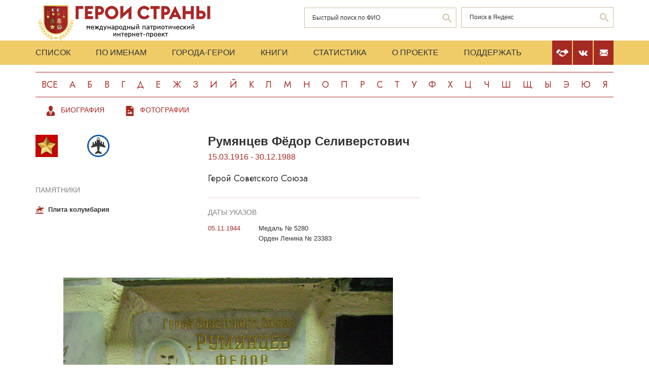

--- FILE ---
content_type: text/html; charset=UTF-8
request_url: https://www.warheroes.ru/hero/hero.asp?id=15897
body_size: 5156
content:
<html>
    <head>
		<meta http-equiv="Content-Type" content="text/html; charset=utf-8" />
        <meta http-equiv="X-UA-Compatible" content="IE=edge">
        <meta name="viewport" content="width=device-width, initial-scale=1">
		<meta name="description" content="Международный патриотический интернет-проект «Герои страны». Биографические очерки о Героях Советского Союза." />
		<meta name="keywords" content="Герой Советского Союза Герой России Кавалер ордена Славы Герой Социалистического Труда великая отечественная война Афганская война чеченская война Хасан Халхин-Гол патриотизм Россия авиация космонавтика вооруженный силы Вторая Мировая World War Герои страны" />
		<meta name="robots" content="ALL" />

		<meta property="og:image" content="https://www.warheroes.ru" />
		<meta property="og:title" content=" " />
		<meta property="og:description" content=" - : " />
        <meta name="content" content="Биографические очерки о Героях Советского Союза - Герой Советского Союза Румянцев Фёдор Селиверстович" /><title>Герой Советского Союза Румянцев Фёдор Селиверстович :: Герои страны</title>        <link rel="stylesheet" href="/assets/css/all.min.css?86" type="text/css">
        <link rel="stylesheet" href="/assets/css/app.min.css?92" type="text/css">
        <link rel="preconnect" href="https://fonts.googleapis.com">
        <link href="https://fonts.googleapis.com/css2?family=Jost:wght@300;400;500;700&display=swap" rel="stylesheet">

		<link rel="stylesheet" href="/js/dashboard/elrte-1.2/css/smoothness/jquery-ui-1.8.7.custom.css" type="text/css" media="screen" />

<script type="text/javascript" src="/js/dashboard/elrte-1.2/js/jquery-1.4.4.min.js"></script>
<script type="text/javascript" src="/js/dashboard/elrte-1.2/js/jquery-ui-1.8.7.custom.min.js"></script>

		<script type="text/javascript" src="/js/func.js"></script>
		<script type="text/javascript" src="/js/png-fix/jquery.pngFix.pack.js"></script>
        
				<!-- Yandex.RTB -->
		<script>window.yaContextCb=window.yaContextCb||[]</script>
		<script src="https://yandex.ru/ads/system/context.js" async></script>
    <script language="javascript">
           var message="";
            function clickIE() {if (document.all) {(message);return false;}}
            function clickNS(e) {
                if(document.layers||(document.getElementById&&!document.all)) {
                    if (e.which==2) {
                        (message);
                    return false;}
                }
            }
            if (document.layers) {
                document.captureEvents(Event.MOUSEDOWN);
                document.onmousedown=clickNS;
            }else{
                document.onmouseup=clickNS;
                document.oncontextmenu=clickIE;
            }
            document.onselectstart=new Function("return false");document.ondragstart=new Function("return false"); 
    </script>
	</head>

	<body>
    <header class="header">
        <div class="top-head">
            <div class="content">
                <div class="search-block">
                    <div class="form" style="height:50px;">
                        <form name="search" method="get" action="/main.asp">
                        <div class="input-wrap search fio">
                                <input type="text" name="qsearch" placeholder="Быстрый поиск по ФИО"/>
                                <button class="loop" type="button" onclick="document.search.submit()"></button>
                        </div>
                        </form>
                        <noindex>
                        <div class="input-wrap search google" data-bem="{&quot;action&quot;:&quot;https://yandex.ru/search/site/&quot;,&quot;arrow&quot;:false,&quot;bg&quot;:&quot;transparent&quot;,&quot;fontsize&quot;:12,&quot;fg&quot;:&quot;#000000&quot;,&quot;language&quot;:&quot;ru&quot;,&quot;logo&quot;:&quot;rb&quot;,&quot;publicname&quot;:&quot;поиск по warheroes.ru&quot;,&quot;suggest&quot;:true,&quot;target&quot;:&quot;_self&quot;,&quot;tld&quot;:&quot;ru&quot;,&quot;type&quot;:2,&quot;usebigdictionary&quot;:true,&quot;searchid&quot;:2666906,&quot;input_fg&quot;:&quot;#000000&quot;,&quot;input_bg&quot;:&quot;#ffffff&quot;,&quot;input_fontStyle&quot;:&quot;normal&quot;,&quot;input_fontWeight&quot;:&quot;normal&quot;,&quot;input_placeholder&quot;:&quot;&quot;,&quot;input_placeholderColor&quot;:&quot;#000000&quot;,&quot;input_borderColor&quot;:&quot;#7f9db9&quot;}">
                            <form action="https://yandex.ru/search/site/" method="get" target="_self" accept-charset="utf-8" id="yandex_search" name="yandex_search">
                                <input type="hidden" name="searchid" value="2666906"/>
                                <input type="hidden" name="l10n" value="ru"/>
                                <input type="hidden" name="reqenc" value=""/>
                                <input type="search" name="text" value="" id="query"  placeholder="Поиск в Яндекс"/>
                                <button class="loop" type="button" onclick="document.yandex_search.submit()">
                                </form></div>
                        <style type="text/css">.ya-page_js_yes .ya-site-form_inited_no { display: none; }</style>
                        <script type="text/javascript">(function(w,d,c){var s=d.createElement('script'),h=d.getElementsByTagName('script')[0],e=d.documentElement;if((' '+e.className+' ').indexOf(' ya-page_js_yes ')===-1){e.className+=' ya-page_js_yes';}s.type='text/javascript';s.async=true;s.charset='utf-8';s.src=(d.location.protocol==='https:'?'https:':'http:')+'//site.yandex.net/v2.0/js/all.js';h.parentNode.insertBefore(s,h);(w[c]||(w[c]=[])).push(function(){Ya.Site.Form.init()})})(window,document,'yandex_site_callbacks');</script>
                        </noindex>


                        <!--form action="https://www.google.ru/search" name="webalta" id="webalta" target="_blank" onsubmit="if(!query.value)return false;as_q.value = query.value "><input type="hidden" id="as_q" name="as_q" /><input type="hidden" name="as_sitesearch" value="warheroes.ru" />
                        <div class="input-wrap search google">
                            <input type="text" id="query" placeholder="Поиск в Google"/>
                            <button class="loop" type="button" onclick="document.webalta.submit()"></button>
                        </div>
                        </form-->


                    </div>
                </div>
                <a class="logo" href="/"><img src="/assets/img/logo.png" alt=""/></a>
                <!--div class="img-center"> <img src="assets/img/imgs.png" alt=""/></div-->
            </div>
        </div>
        <div class="menu-head">
            <div class="content">
                <div class="menu-links">
                    <ul>
                        <li><a href="/main.asp">Список</a></li>
                        <li><a href="/all.asp">По именам</a></li>
                        <li><a href="/towns.asp">Города-Герои</a></li>
                        <li><a href="/book1.asp">Книги</a></li>
                        <li><a href="/stats.asp">Статистика</a></li>
                        <li><a href="/about.asp">О проекте</a></li>
                        <li><a href="/crowdfunding.asp">Поддержать</a></li>
                    </ul>
                    <div class="burger-block">
                        <div class="burger"><span></span></div>
                    </div>
                </div>
                <div class="soc-menu red">
					<a class="crowdfun" href="/crowdfunding.asp"><img class="img-svg" src="/assets/img/look-crowdfun.svg" alt="Поддержать проект"/></a>
					<a class="vk" href="https://vk.com/club199450818"><img class="img-svg" src="/assets/img/vk-icon.svg" alt="vk"/></a>
					<a class="mail" href="/mail.asp"><img class="img-svg" src="/assets/img/mail-icon.svg" alt="mail"/></a>
				</div>
            </div>
        </div>
        <div class="content">
            <div class="listing">
                <!-- literals start -->
                                                            <a href='/main.asp?l=0'>Все</a><a  href='/main.asp?l=1'>А</a><a  href='/main.asp?l=2'>Б</a><a  href='/main.asp?l=3'>В</a><a  href='/main.asp?l=4'>Г</a><a  href='/main.asp?l=5'>Д</a><a  href='/main.asp?l=6'>Е</a><a  href='/main.asp?l=8'>Ж</a><a  href='/main.asp?l=9'>З</a><a  href='/main.asp?l=10'>И</a><a  href='/main.asp?l=11'>Й</a><a  href='/main.asp?l=12'>К</a><a  href='/main.asp?l=13'>Л</a><a  href='/main.asp?l=14'>М</a><a  href='/main.asp?l=15'>Н</a><a  href='/main.asp?l=16'>О</a><a  href='/main.asp?l=17'>П</a><a  href='/main.asp?l=18'>Р</a><a  href='/main.asp?l=19'>С</a><a  href='/main.asp?l=20'>Т</a><a  href='/main.asp?l=21'>У</a><a  href='/main.asp?l=22'>Ф</a><a  href='/main.asp?l=23'>Х</a><a  href='/main.asp?l=24'>Ц</a><a  href='/main.asp?l=25'>Ч</a><a  href='/main.asp?l=26'>Ш</a><a  href='/main.asp?l=27'>Щ</a><a  href='/main.asp?l=28'>Ы</a><a  href='/main.asp?l=29'>Э</a><a  href='/main.asp?l=30'>Ю</a><a  href='/main.asp?l=31'>Я</a>
                    
                                <!-- literals end -->
        </div>
    </header>
    <main class="main">
        <div class="content">
                    <!-- content start -->
<sape_index>


<div class="menu-look"">
    <ul class="links-look">
        <li><a class="look-bio" href="/hero/hero.asp?Hero_id=13623"><span>Биография</span></a></li>
        <li><a class="look-foto" href="/hero/hero.asp?photo_id=19415"><span>Фотографии</span></a></li>
    </ul>
</div>
<div class="page-look">
    <div class="left-block">
        <div class="bio-block">
            <div class="medals">
                <div class="left-cont">
                    <div class="img-all"><img src="/assets/img/91_big.png" alt="" title="Герой Советского Союза"/></div>
                    <div class="img-rod">
                                                                                        <img width="44" height="44" border="0" alt="ВВС: Лётчики-бомбардировщики" src="/assets/img/icons/bomb_avia.svg" title="ВВС: Лётчики-бомбардировщики"/>
                                                                                </div>
                </div>
                                    <div class="items memorials" >
                        <br><br>
                        <h4>Памятники</h4>
                                                                                    <p><b>Плита колумбария</b></p>
                                                                        </div>
                            </div>
            <div class="info-block">
                <div class="text">
    <h2>Румянцев&nbsp;Фёдор Селиверстович</h2>
    <div class="years-live">
        15.03.1916        -
        30.12.1988    </div>
    <p class="rank">Герой Советского Союза</p>
	
</div>
    <div class="items">
        <h4>Даты указов</h4>
                    <div class="item">
                <div class="date">
                    					05.11.1944				</div>
                <div>
					<p>
                        Медаль № 5280                    </p>
                                            <p>Орден Ленина № 23383</p>
                                    </div>
            </div>
                </div>
            </div>
        </div>
        <div class="photo" >
            <img border="0" alt="Плита колумбария" src="/content/images/monuments/Mogili/RumiantsevFSMon_Vag.jpg" style="max-width: 100%">
                            <hr/>
                <div class="descr" >
                    <p>Установлена в закрытом колумбарии Ваганьковского кладбища в Москве (секция 55). Фото Валерия Воробьёва, 18.07.2010.  </p>
                </div>
                    </div>
        <!-- banner start -->
                <!-- banner end -->
        <!-- Hero Put this script tag to the <head> of your page -->
                    <noindex>
                <div class="comments-block" id="vk_comments"></div>
            </noindex>
            <script type="text/javascript" src="//vk.ru/js/api/openapi.js?154"></script>
            <script type="text/javascript">
                var swidth = window.innerWidth -992;
                if(swidth >0) {
                    VK.init({apiId: 2279040, onlyWidgets: true});
                    VK.Widgets.Comments("vk_comments", {limit: 15, attach: "*"}, 13623)
                }
            </script>
            </div>
    <div class="right-block">
        <div class="rrcom">
                <!--noindex>
        <div style="width:312px;height:581px;background-image: url('/img/banner_tb2.jpg');cursor: pointer"
             onclick="location.href='http://teambook2.ru'">
            &nbsp;
        </div>
    </noindex -->


    <!-- Yandex.RTB R-A-982199-2
    Разобраться с рекламой
    -->


    <div id="yandex_rtb_R-A-982199-2" style="display:inline-block;max-width:350px"></div>
    <script>window.yaContextCb.push(()=>{
            Ya.Context.AdvManager.render({
                renderTo: 'yandex_rtb_R-A-982199-2',
                blockId: 'R-A-982199-2',
                onError: (data) => {
                    console.log('type', data.type); // Тип ошибки: error или warning
                    console.log('code', data.code); // Код ошибки (см. значение выше)
                    console.log('text', data.text); // Текстовое описание ошибки
                    // Обработка ошибки со стороны площадки
                }
            })
        })</script>


        </div>
    </div>
</div>
</sape_index><!--c775764570168--><div id='cA8y4_775764570168'></div>                    <!-- content end -->
        </div>
        <div class="content">
            <script type="text/javascript">
<!--
var _acic={dataProvider:10,allowCookieMatch:false};(function(){var e=document.createElement("script");e.type="text/javascript";e.async=true;e.src="https://www.acint.net/aci.js";var t=document.getElementsByTagName("script")[0];t.parentNode.insertBefore(e,t)})()
//-->
</script><!--775764570168--><div id='T2WJ_775764570168'></div>         </div>
    </main>
     <footer class="footer">
         <div class="content">
            <div class="left">Международный патриотический интернет-проект «Герои страны». <span>© 2000 - 2026 гг.</span></div>
             <div class="right">Свидетельство СМИ: Эл № ФС77-85279 от 30.05.2023<span>Несанкционированное использование материалов сайта преследуется законом.</span></div>
         </div>
     </footer>

     <script src="/assets/js/app.min.js?id=2"></script>

<noindex>
<!--mail.vru top list counter-->
<script language="JavaScript">
d=document;a='';a+=';r='+escape(d.referrer);
js=10
</script>
<script language="JavaScript1.1">
a+=';j='+navigator.javaEnabled();
js=11
</script>
<script language="JavaScript1.2">
s=screen;a+=';s='+s.width+'*'+s.height
a+=';d='+(s.colorDepth?s.colorDepth:s.pixelDepth);
js=12
</script>
<script language="JavaScript1.3">
js=13
</script>


<!-- Yandex.Metrika counter -->
<script type="text/javascript" >
   (function(m,e,t,r,i,k,a){m[i]=m[i]||function(){(m[i].a=m[i].a||[]).push(arguments)};
   m[i].l=1*new Date();k=e.createElement(t),a=e.getElementsByTagName(t)[0],k.async=1,k.src=r,a.parentNode.insertBefore(k,a)})
   (window, document, "script", "https://mc.yandex.ru/metrika/tag.js", "ym");

   ym(79802731, "init", {
        clickmap:true,
        trackLinks:true,
        accurateTrackBounce:true
   });
</script>
<noscript><div><img src="https://mc.yandex.ru/watch/79802731" style="position:absolute; left:-9999px;" alt="" /></div></noscript>
<!-- /Yandex.Metrika counter -->

</noindex>


   </body>
</html>